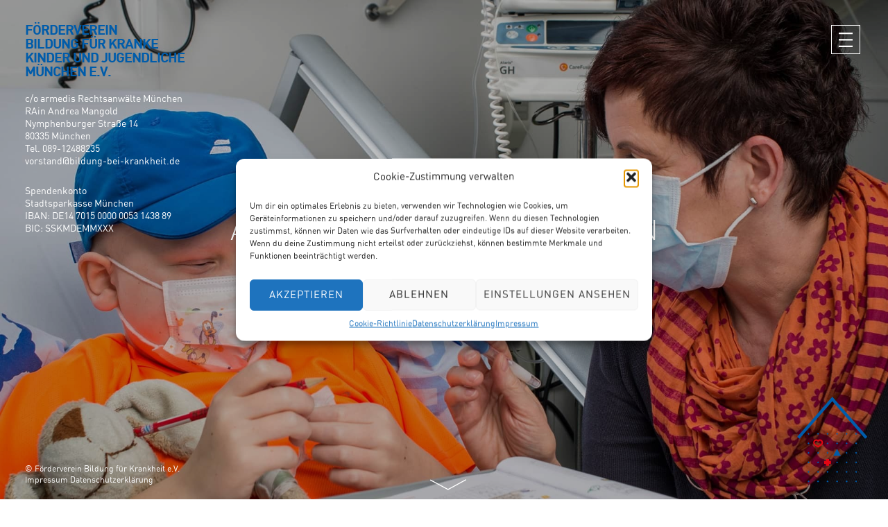

--- FILE ---
content_type: text/html; charset=UTF-8
request_url: http://bildung-bei-krankheit.de/
body_size: 12786
content:
<!doctype html>
<html lang="de" class="no-js">
	<head>
				<!-- Global site tag (gtag.js) - Google Analytics -->
		<script type="text/plain" data-service="google-analytics" data-category="statistics" async data-cmplz-src="https://www.googletagmanager.com/gtag/js?id=UA-137050918-1"></script>
		<script>
			window.dataLayer = window.dataLayer || [];
			function gtag(){dataLayer.push(arguments);}
			gtag('js', new Date());
			gtag('config', 'UA-137050918-1', { 'anonymize_ip': true });
		</script>
				<meta charset="UTF-8">
		<title>Förderverein Bildung für Kranke Kinder und Jugendliche München e.V.</title>
		
		<link rel="shortcut icon" href="http://bildung-bei-krankheit.de/wp-content/themes/fbkk/favicon.ico" type="image/x-icon">
		<link rel="icon" href="http://bildung-bei-krankheit.de/wp-content/themes/fbkk/favicon.ico" type="image/x-icon">		
		<meta name="viewport" content="width=device-width, initial-scale=1.0, user-scalable=no">
		<meta name="description" content="Förderverein Bildung für kranke Kinder und Jugendliche München e.V.">
		<link rel="stylesheet" href="http://bildung-bei-krankheit.de/wp-content/themes/fbkk/lib/normalize/normalize.css">
		<link rel="stylesheet" href="http://bildung-bei-krankheit.de/wp-content/themes/fbkk/fonts/fonts.css">
		<link rel="stylesheet" href="http://bildung-bei-krankheit.de/wp-content/themes/fbkk/css/skeleton.css">
		<link rel="stylesheet" href="http://bildung-bei-krankheit.de/wp-content/themes/fbkk/css/app.css">
		<link rel="stylesheet" href="http://bildung-bei-krankheit.de/wp-content/themes/fbkk/css/mediaqueries.css">
		
					
				
		<meta name='robots' content='max-image-preview:large' />
	<style>img:is([sizes="auto" i], [sizes^="auto," i]) { contain-intrinsic-size: 3000px 1500px }</style>
	<script type="text/javascript">
/* <![CDATA[ */
window._wpemojiSettings = {"baseUrl":"https:\/\/s.w.org\/images\/core\/emoji\/16.0.1\/72x72\/","ext":".png","svgUrl":"https:\/\/s.w.org\/images\/core\/emoji\/16.0.1\/svg\/","svgExt":".svg","source":{"concatemoji":"http:\/\/bildung-bei-krankheit.de\/wp-includes\/js\/wp-emoji-release.min.js?ver=facbf5e4258eb1052d75e36df6ffcf3d"}};
/*! This file is auto-generated */
!function(s,n){var o,i,e;function c(e){try{var t={supportTests:e,timestamp:(new Date).valueOf()};sessionStorage.setItem(o,JSON.stringify(t))}catch(e){}}function p(e,t,n){e.clearRect(0,0,e.canvas.width,e.canvas.height),e.fillText(t,0,0);var t=new Uint32Array(e.getImageData(0,0,e.canvas.width,e.canvas.height).data),a=(e.clearRect(0,0,e.canvas.width,e.canvas.height),e.fillText(n,0,0),new Uint32Array(e.getImageData(0,0,e.canvas.width,e.canvas.height).data));return t.every(function(e,t){return e===a[t]})}function u(e,t){e.clearRect(0,0,e.canvas.width,e.canvas.height),e.fillText(t,0,0);for(var n=e.getImageData(16,16,1,1),a=0;a<n.data.length;a++)if(0!==n.data[a])return!1;return!0}function f(e,t,n,a){switch(t){case"flag":return n(e,"\ud83c\udff3\ufe0f\u200d\u26a7\ufe0f","\ud83c\udff3\ufe0f\u200b\u26a7\ufe0f")?!1:!n(e,"\ud83c\udde8\ud83c\uddf6","\ud83c\udde8\u200b\ud83c\uddf6")&&!n(e,"\ud83c\udff4\udb40\udc67\udb40\udc62\udb40\udc65\udb40\udc6e\udb40\udc67\udb40\udc7f","\ud83c\udff4\u200b\udb40\udc67\u200b\udb40\udc62\u200b\udb40\udc65\u200b\udb40\udc6e\u200b\udb40\udc67\u200b\udb40\udc7f");case"emoji":return!a(e,"\ud83e\udedf")}return!1}function g(e,t,n,a){var r="undefined"!=typeof WorkerGlobalScope&&self instanceof WorkerGlobalScope?new OffscreenCanvas(300,150):s.createElement("canvas"),o=r.getContext("2d",{willReadFrequently:!0}),i=(o.textBaseline="top",o.font="600 32px Arial",{});return e.forEach(function(e){i[e]=t(o,e,n,a)}),i}function t(e){var t=s.createElement("script");t.src=e,t.defer=!0,s.head.appendChild(t)}"undefined"!=typeof Promise&&(o="wpEmojiSettingsSupports",i=["flag","emoji"],n.supports={everything:!0,everythingExceptFlag:!0},e=new Promise(function(e){s.addEventListener("DOMContentLoaded",e,{once:!0})}),new Promise(function(t){var n=function(){try{var e=JSON.parse(sessionStorage.getItem(o));if("object"==typeof e&&"number"==typeof e.timestamp&&(new Date).valueOf()<e.timestamp+604800&&"object"==typeof e.supportTests)return e.supportTests}catch(e){}return null}();if(!n){if("undefined"!=typeof Worker&&"undefined"!=typeof OffscreenCanvas&&"undefined"!=typeof URL&&URL.createObjectURL&&"undefined"!=typeof Blob)try{var e="postMessage("+g.toString()+"("+[JSON.stringify(i),f.toString(),p.toString(),u.toString()].join(",")+"));",a=new Blob([e],{type:"text/javascript"}),r=new Worker(URL.createObjectURL(a),{name:"wpTestEmojiSupports"});return void(r.onmessage=function(e){c(n=e.data),r.terminate(),t(n)})}catch(e){}c(n=g(i,f,p,u))}t(n)}).then(function(e){for(var t in e)n.supports[t]=e[t],n.supports.everything=n.supports.everything&&n.supports[t],"flag"!==t&&(n.supports.everythingExceptFlag=n.supports.everythingExceptFlag&&n.supports[t]);n.supports.everythingExceptFlag=n.supports.everythingExceptFlag&&!n.supports.flag,n.DOMReady=!1,n.readyCallback=function(){n.DOMReady=!0}}).then(function(){return e}).then(function(){var e;n.supports.everything||(n.readyCallback(),(e=n.source||{}).concatemoji?t(e.concatemoji):e.wpemoji&&e.twemoji&&(t(e.twemoji),t(e.wpemoji)))}))}((window,document),window._wpemojiSettings);
/* ]]> */
</script>
<style id='wp-emoji-styles-inline-css' type='text/css'>

	img.wp-smiley, img.emoji {
		display: inline !important;
		border: none !important;
		box-shadow: none !important;
		height: 1em !important;
		width: 1em !important;
		margin: 0 0.07em !important;
		vertical-align: -0.1em !important;
		background: none !important;
		padding: 0 !important;
	}
</style>
<link rel='stylesheet' id='wp-block-library-css' href='http://bildung-bei-krankheit.de/wp-includes/css/dist/block-library/style.min.css?ver=facbf5e4258eb1052d75e36df6ffcf3d' media='all' />
<style id='classic-theme-styles-inline-css' type='text/css'>
/*! This file is auto-generated */
.wp-block-button__link{color:#fff;background-color:#32373c;border-radius:9999px;box-shadow:none;text-decoration:none;padding:calc(.667em + 2px) calc(1.333em + 2px);font-size:1.125em}.wp-block-file__button{background:#32373c;color:#fff;text-decoration:none}
</style>
<style id='global-styles-inline-css' type='text/css'>
:root{--wp--preset--aspect-ratio--square: 1;--wp--preset--aspect-ratio--4-3: 4/3;--wp--preset--aspect-ratio--3-4: 3/4;--wp--preset--aspect-ratio--3-2: 3/2;--wp--preset--aspect-ratio--2-3: 2/3;--wp--preset--aspect-ratio--16-9: 16/9;--wp--preset--aspect-ratio--9-16: 9/16;--wp--preset--color--black: #000000;--wp--preset--color--cyan-bluish-gray: #abb8c3;--wp--preset--color--white: #ffffff;--wp--preset--color--pale-pink: #f78da7;--wp--preset--color--vivid-red: #cf2e2e;--wp--preset--color--luminous-vivid-orange: #ff6900;--wp--preset--color--luminous-vivid-amber: #fcb900;--wp--preset--color--light-green-cyan: #7bdcb5;--wp--preset--color--vivid-green-cyan: #00d084;--wp--preset--color--pale-cyan-blue: #8ed1fc;--wp--preset--color--vivid-cyan-blue: #0693e3;--wp--preset--color--vivid-purple: #9b51e0;--wp--preset--gradient--vivid-cyan-blue-to-vivid-purple: linear-gradient(135deg,rgba(6,147,227,1) 0%,rgb(155,81,224) 100%);--wp--preset--gradient--light-green-cyan-to-vivid-green-cyan: linear-gradient(135deg,rgb(122,220,180) 0%,rgb(0,208,130) 100%);--wp--preset--gradient--luminous-vivid-amber-to-luminous-vivid-orange: linear-gradient(135deg,rgba(252,185,0,1) 0%,rgba(255,105,0,1) 100%);--wp--preset--gradient--luminous-vivid-orange-to-vivid-red: linear-gradient(135deg,rgba(255,105,0,1) 0%,rgb(207,46,46) 100%);--wp--preset--gradient--very-light-gray-to-cyan-bluish-gray: linear-gradient(135deg,rgb(238,238,238) 0%,rgb(169,184,195) 100%);--wp--preset--gradient--cool-to-warm-spectrum: linear-gradient(135deg,rgb(74,234,220) 0%,rgb(151,120,209) 20%,rgb(207,42,186) 40%,rgb(238,44,130) 60%,rgb(251,105,98) 80%,rgb(254,248,76) 100%);--wp--preset--gradient--blush-light-purple: linear-gradient(135deg,rgb(255,206,236) 0%,rgb(152,150,240) 100%);--wp--preset--gradient--blush-bordeaux: linear-gradient(135deg,rgb(254,205,165) 0%,rgb(254,45,45) 50%,rgb(107,0,62) 100%);--wp--preset--gradient--luminous-dusk: linear-gradient(135deg,rgb(255,203,112) 0%,rgb(199,81,192) 50%,rgb(65,88,208) 100%);--wp--preset--gradient--pale-ocean: linear-gradient(135deg,rgb(255,245,203) 0%,rgb(182,227,212) 50%,rgb(51,167,181) 100%);--wp--preset--gradient--electric-grass: linear-gradient(135deg,rgb(202,248,128) 0%,rgb(113,206,126) 100%);--wp--preset--gradient--midnight: linear-gradient(135deg,rgb(2,3,129) 0%,rgb(40,116,252) 100%);--wp--preset--font-size--small: 13px;--wp--preset--font-size--medium: 20px;--wp--preset--font-size--large: 36px;--wp--preset--font-size--x-large: 42px;--wp--preset--spacing--20: 0.44rem;--wp--preset--spacing--30: 0.67rem;--wp--preset--spacing--40: 1rem;--wp--preset--spacing--50: 1.5rem;--wp--preset--spacing--60: 2.25rem;--wp--preset--spacing--70: 3.38rem;--wp--preset--spacing--80: 5.06rem;--wp--preset--shadow--natural: 6px 6px 9px rgba(0, 0, 0, 0.2);--wp--preset--shadow--deep: 12px 12px 50px rgba(0, 0, 0, 0.4);--wp--preset--shadow--sharp: 6px 6px 0px rgba(0, 0, 0, 0.2);--wp--preset--shadow--outlined: 6px 6px 0px -3px rgba(255, 255, 255, 1), 6px 6px rgba(0, 0, 0, 1);--wp--preset--shadow--crisp: 6px 6px 0px rgba(0, 0, 0, 1);}:where(.is-layout-flex){gap: 0.5em;}:where(.is-layout-grid){gap: 0.5em;}body .is-layout-flex{display: flex;}.is-layout-flex{flex-wrap: wrap;align-items: center;}.is-layout-flex > :is(*, div){margin: 0;}body .is-layout-grid{display: grid;}.is-layout-grid > :is(*, div){margin: 0;}:where(.wp-block-columns.is-layout-flex){gap: 2em;}:where(.wp-block-columns.is-layout-grid){gap: 2em;}:where(.wp-block-post-template.is-layout-flex){gap: 1.25em;}:where(.wp-block-post-template.is-layout-grid){gap: 1.25em;}.has-black-color{color: var(--wp--preset--color--black) !important;}.has-cyan-bluish-gray-color{color: var(--wp--preset--color--cyan-bluish-gray) !important;}.has-white-color{color: var(--wp--preset--color--white) !important;}.has-pale-pink-color{color: var(--wp--preset--color--pale-pink) !important;}.has-vivid-red-color{color: var(--wp--preset--color--vivid-red) !important;}.has-luminous-vivid-orange-color{color: var(--wp--preset--color--luminous-vivid-orange) !important;}.has-luminous-vivid-amber-color{color: var(--wp--preset--color--luminous-vivid-amber) !important;}.has-light-green-cyan-color{color: var(--wp--preset--color--light-green-cyan) !important;}.has-vivid-green-cyan-color{color: var(--wp--preset--color--vivid-green-cyan) !important;}.has-pale-cyan-blue-color{color: var(--wp--preset--color--pale-cyan-blue) !important;}.has-vivid-cyan-blue-color{color: var(--wp--preset--color--vivid-cyan-blue) !important;}.has-vivid-purple-color{color: var(--wp--preset--color--vivid-purple) !important;}.has-black-background-color{background-color: var(--wp--preset--color--black) !important;}.has-cyan-bluish-gray-background-color{background-color: var(--wp--preset--color--cyan-bluish-gray) !important;}.has-white-background-color{background-color: var(--wp--preset--color--white) !important;}.has-pale-pink-background-color{background-color: var(--wp--preset--color--pale-pink) !important;}.has-vivid-red-background-color{background-color: var(--wp--preset--color--vivid-red) !important;}.has-luminous-vivid-orange-background-color{background-color: var(--wp--preset--color--luminous-vivid-orange) !important;}.has-luminous-vivid-amber-background-color{background-color: var(--wp--preset--color--luminous-vivid-amber) !important;}.has-light-green-cyan-background-color{background-color: var(--wp--preset--color--light-green-cyan) !important;}.has-vivid-green-cyan-background-color{background-color: var(--wp--preset--color--vivid-green-cyan) !important;}.has-pale-cyan-blue-background-color{background-color: var(--wp--preset--color--pale-cyan-blue) !important;}.has-vivid-cyan-blue-background-color{background-color: var(--wp--preset--color--vivid-cyan-blue) !important;}.has-vivid-purple-background-color{background-color: var(--wp--preset--color--vivid-purple) !important;}.has-black-border-color{border-color: var(--wp--preset--color--black) !important;}.has-cyan-bluish-gray-border-color{border-color: var(--wp--preset--color--cyan-bluish-gray) !important;}.has-white-border-color{border-color: var(--wp--preset--color--white) !important;}.has-pale-pink-border-color{border-color: var(--wp--preset--color--pale-pink) !important;}.has-vivid-red-border-color{border-color: var(--wp--preset--color--vivid-red) !important;}.has-luminous-vivid-orange-border-color{border-color: var(--wp--preset--color--luminous-vivid-orange) !important;}.has-luminous-vivid-amber-border-color{border-color: var(--wp--preset--color--luminous-vivid-amber) !important;}.has-light-green-cyan-border-color{border-color: var(--wp--preset--color--light-green-cyan) !important;}.has-vivid-green-cyan-border-color{border-color: var(--wp--preset--color--vivid-green-cyan) !important;}.has-pale-cyan-blue-border-color{border-color: var(--wp--preset--color--pale-cyan-blue) !important;}.has-vivid-cyan-blue-border-color{border-color: var(--wp--preset--color--vivid-cyan-blue) !important;}.has-vivid-purple-border-color{border-color: var(--wp--preset--color--vivid-purple) !important;}.has-vivid-cyan-blue-to-vivid-purple-gradient-background{background: var(--wp--preset--gradient--vivid-cyan-blue-to-vivid-purple) !important;}.has-light-green-cyan-to-vivid-green-cyan-gradient-background{background: var(--wp--preset--gradient--light-green-cyan-to-vivid-green-cyan) !important;}.has-luminous-vivid-amber-to-luminous-vivid-orange-gradient-background{background: var(--wp--preset--gradient--luminous-vivid-amber-to-luminous-vivid-orange) !important;}.has-luminous-vivid-orange-to-vivid-red-gradient-background{background: var(--wp--preset--gradient--luminous-vivid-orange-to-vivid-red) !important;}.has-very-light-gray-to-cyan-bluish-gray-gradient-background{background: var(--wp--preset--gradient--very-light-gray-to-cyan-bluish-gray) !important;}.has-cool-to-warm-spectrum-gradient-background{background: var(--wp--preset--gradient--cool-to-warm-spectrum) !important;}.has-blush-light-purple-gradient-background{background: var(--wp--preset--gradient--blush-light-purple) !important;}.has-blush-bordeaux-gradient-background{background: var(--wp--preset--gradient--blush-bordeaux) !important;}.has-luminous-dusk-gradient-background{background: var(--wp--preset--gradient--luminous-dusk) !important;}.has-pale-ocean-gradient-background{background: var(--wp--preset--gradient--pale-ocean) !important;}.has-electric-grass-gradient-background{background: var(--wp--preset--gradient--electric-grass) !important;}.has-midnight-gradient-background{background: var(--wp--preset--gradient--midnight) !important;}.has-small-font-size{font-size: var(--wp--preset--font-size--small) !important;}.has-medium-font-size{font-size: var(--wp--preset--font-size--medium) !important;}.has-large-font-size{font-size: var(--wp--preset--font-size--large) !important;}.has-x-large-font-size{font-size: var(--wp--preset--font-size--x-large) !important;}
:where(.wp-block-post-template.is-layout-flex){gap: 1.25em;}:where(.wp-block-post-template.is-layout-grid){gap: 1.25em;}
:where(.wp-block-columns.is-layout-flex){gap: 2em;}:where(.wp-block-columns.is-layout-grid){gap: 2em;}
:root :where(.wp-block-pullquote){font-size: 1.5em;line-height: 1.6;}
</style>
<link rel='stylesheet' id='cmplz-general-css' href='http://bildung-bei-krankheit.de/wp-content/plugins/complianz-gdpr/assets/css/cookieblocker.min.css?ver=1761918254' media='all' />
<link rel="https://api.w.org/" href="https://bildung-bei-krankheit.de/wp-json/" />			<style>.cmplz-hidden {
					display: none !important;
				}</style>	</head>
	<body data-cmplz=1 class="home wp-theme-fbkk"> <!--[if lt IE 8]>
      <p class="browserupgrade">You are using an <strong>outdated</strong> browser. Please <a href="http://browsehappy.com/">upgrade your browser</a> to improve your experience.</p>
<![endif]-->

<!-- Left sidebar -->
  
  <div class="text-left">
    <h2 style="color: #005caa;">Förderverein<br />
Bildung für Kranke<br />
Kinder und Jugendliche<br />
München e.V.</h2>
<p>c/o armedis Rechtsanwälte München<br />
RAin Andrea Mangold<br />
Nymphenburger Straße 14<br />
80335 München<br />
Tel. 089-12488235<br />
<a class="external-link" title="Follow link" href="mailto:vorstand@bildung-bei-krankheit.de" rel="nofollow">vorstand@bildung-bei-krankheit.de</a></p>
<p>Spendenkonto<br />
Stadtsparkasse München<br />
IBAN: DE14 7015 0000 0053 1438 89<br />
BIC: SSKMDEMMXXX</p>
  </div>


<!-- Logo -->
<div class="logo" title="Förderverein Bildung für kranke Kinder und Jugendliche München e.V."></div>

<!-- Navigation toggle -->
<div class="navigation-toggle"></div>

<!-- Navigation overlay -->

  <div class="navigation-overlay">
    <div class="close-icon"></div>
    <div class="container">
      <div class="row u-center-text">
        <div class="row-top">

          <div class="four columns">
            <div class="section-title">
              <div class="navigation ueber-uns">
              <div class="section-image heart"></div>
              <h3>Über Uns</h3>
              </div>
              <span class="divider-line"></span>
              <ul id="menu-ueber-uns" class="menu"><li id="menu-item-64" class="menu-item menu-item-type-post_type menu-item-object-ueber-uns menu-item-64"><a href="https://bildung-bei-krankheit.de/ueber-uns/entstehung/">Entstehung</a></li>
<li id="menu-item-63" class="menu-item menu-item-type-post_type menu-item-object-ueber-uns menu-item-63"><a href="https://bildung-bei-krankheit.de/ueber-uns/der-vorstand/">Vorstand</a></li>
<li id="menu-item-62" class="menu-item menu-item-type-post_type menu-item-object-ueber-uns menu-item-62"><a href="https://bildung-bei-krankheit.de/ueber-uns/die-satzung/">Die Satzung</a></li>
</ul>            </div>
          </div>

          <div class="four columns">
            <div class="section-title">
              <div class="navigation projekte">
              <div class="section-image cross"></div>
              <h3>GEFÖRDERTE PROJEKTE</h3>
              </div>
              <span class="divider-line"></span>
              <ul id="menu-gefoerderte-projekte" class="menu"><li id="menu-item-199" class="menu-item menu-item-type-post_type menu-item-object-projekte menu-item-199"><a href="https://bildung-bei-krankheit.de/projekte/schule-fuer-kranke/">Schule für Kranke</a></li>
<li id="menu-item-198" class="menu-item menu-item-type-post_type menu-item-object-projekte menu-item-198"><a href="https://bildung-bei-krankheit.de/projekte/honorarunterricht/">Honorarunterricht</a></li>
<li id="menu-item-201" class="menu-item menu-item-type-post_type menu-item-object-projekte menu-item-201"><a href="https://bildung-bei-krankheit.de/projekte/heimatschulbesuche/">Heimatschulbesuche</a></li>
<li id="menu-item-197" class="menu-item menu-item-type-post_type menu-item-object-projekte menu-item-197"><a href="https://bildung-bei-krankheit.de/projekte/medienunterstuetzter-unterricht/">Fotoprojekte</a></li>
<li id="menu-item-196" class="menu-item menu-item-type-post_type menu-item-object-projekte menu-item-196"><a href="https://bildung-bei-krankheit.de/projekte/kunstprojekte/">Kunstprojekte</a></li>
<li id="menu-item-195" class="menu-item menu-item-type-post_type menu-item-object-projekte menu-item-195"><a href="https://bildung-bei-krankheit.de/projekte/deutschunterricht-als-zweitsprache/">Deutschunterricht als Zweitsprache</a></li>
<li id="menu-item-200" class="menu-item menu-item-type-post_type menu-item-object-projekte menu-item-200"><a href="https://bildung-bei-krankheit.de/projekte/weitere-foerderungen/">weitere Förderungen</a></li>
</ul>            </div>
          </div>

          <div class="four columns">
            <div class="section-title">              
              <div class="navigation schule">
              <div class="section-image circle"></div>
              <h3>INITIATIVEN</h3>
              </div>
              <span class="divider-line"></span>
              <ul id="menu-initiativen" class="menu"><li id="menu-item-185" class="menu-item menu-item-type-post_type menu-item-object-initiativen menu-item-185"><a href="https://bildung-bei-krankheit.de/initiativen/klinikneubauten/">Klinikneubauten</a></li>
<li id="menu-item-184" class="menu-item menu-item-type-post_type menu-item-object-initiativen menu-item-184"><a href="https://bildung-bei-krankheit.de/initiativen/engagement-in-politischen-gremien/">Engagement in politischen Gremien</a></li>
<li id="menu-item-183" class="menu-item menu-item-type-post_type menu-item-object-initiativen menu-item-183"><a href="https://bildung-bei-krankheit.de/initiativen/fluechtlingshilfe/">Flüchtlingshilfe</a></li>
</ul>            </div>
          </div>
        </div>
        <div class="u-cf"></div>
        <div class="row-bottom">

          <div class="four columns">
            <div class="section-title">			  
              <div class="navigation helfen">
              <div class="section-image plus"></div>
              <h3>HELFEN</h3>
              </div>			  
              <span class="divider-line"></span>
              <ul id="menu-helfen" class="menu"><li id="menu-item-83" class="menu-item menu-item-type-post_type menu-item-object-helfen menu-item-83"><a href="https://bildung-bei-krankheit.de/helfen/spenden/">Spenden</a></li>
</ul>            </div>
          </div>

          <div class="four columns">
            <div class="section-title">
              <div class="navigation erfahrungsberichte">
              <div class="section-image square"></div>
              <h3>AUS DEM ALLTAG KRANKER KINDER</h3>
              </div>
              <span class="divider-line"></span>
              <ul id="menu-erfahrungsberichte" class="menu"><li id="menu-item-191" class="menu-item menu-item-type-post_type menu-item-object-erfahrungen menu-item-191"><a href="https://bildung-bei-krankheit.de/erfahrungen/kinder-und-jugendliche/">Kinder und Jugendliche</a></li>
<li id="menu-item-190" class="menu-item menu-item-type-post_type menu-item-object-erfahrungen menu-item-190"><a href="https://bildung-bei-krankheit.de/erfahrungen/eltern-und-foerderer/">Eltern und Förderer</a></li>
</ul>            </div>
          </div>

          <div class="four columns">
            <div class="section-title">
			  <!-- <a href="https://bildung-bei-krankheit.de/?page_id=80"> -->
				<div class="navigation presse">
					<div class="section-image press"></div>
					<h3>PRESSE</h3>
				</div>
			  <!-- </a> -->
              <span class="divider-line"></span>
              <ul id="menu-presse" class="menu"><li id="menu-item-194" class="menu-item menu-item-type-post_type menu-item-object-presse menu-item-194"><a href="https://bildung-bei-krankheit.de/presse/mediengalerie/">Mediengalerie</a></li>
</ul>            </div>
          </div>

        </div>
      </div>
    </div>
  </div>
<!-- Section "Home" -->

<section id="krank" class="home" data-section-name="home" style="background: url('http://bildung-bei-krankheit.de/wp-content/themes/fbkk/img/bgimg-home2.jpg');">
	<div class="default-overlay"></div>
	<div class="reading-overlay">
      <div class="close-icon"></div>
    </div>
    <div class="container">
      <div class="content u-center-text">
        
        		
						
		
				<article class="article-home article-home-1">
					<h2><span class="border">Auch kranke Kinder haben ein Recht auf Bildung</span></h2>
					<div class="text">
						<div class="post-content">
							Etwa 10 bis 20 Prozent aller Kinder und Jugendlichen in Deutschland sind so krank, dass sie immer wieder ins Krankenhaus müssen und vorübergehend nicht in die Schule gehen können. Neben den körperlichen und seelischen Schwierigkeiten ist das eine zusätzliche Belastung.Zudem hat jedes Kind das Recht auf Schule und Bildung. Deshalb springt in Bayerndann die Staatliche Schule für Kranke München ein. Sie sorgt dafür, dass die Schülerinnen und Schüler mit ihrer Krankheit ihre schulischen und persönlichen Ziele erreichen und sich ihre Lebensqualität nachhaltig verbessert. 
Wir, der Förderverein Bildung für kranke Kinder und Jugendliche München e.V., unterstützen und fördern hauptsächlich die Staatliche Schule für Kranke München. 
						</div>
						<a class="read-more" href="https://bildung-bei-krankheit.de/home/auch-kranke-kinder-haben-ein-recht-auf-bildung/">Mehr...</a>
					</div>
				</article>		

				
      </div>
    </div>
	<div class="arrow-down"></div>
</section>
<!-- Section "Home2" -->

<section id="start" class="home2" data-section-name="home2" style="background: url('http://bildung-bei-krankheit.de/wp-content/themes/fbkk/img/bgimg-home.jpg');">
	<div class="default-overlay"></div>
	<div class="reading-overlay">
      <div class="close-icon"></div>
    </div>
    <div class="container">
      <div class="content u-center-text">
        
        		
						
				
			<article class="article-home article-home-1">
			  <h2><span class="border">Wer fördert, ermöglicht.</span></h2>
			  <div class="text">
				<div class="post-content">
				Der im Jahr 2003 gegründete „Förderverein Bildung für kranke Kinder und Jugendliche München e.V.“ unterstützt die schulische Bildung kranker Kinder und Jugendlicher, die in ihrer körperlichen und /oder psychischen Entwicklung in der Schullaufbahn stark beeinträchtigt sind und deshalb geeigneter Fördermaßnahmen bedürfen.				</div>
				<a class="read-more" href="https://bildung-bei-krankheit.de/home/wer-foerdert-ermoeglicht/">Mehr...</a>
			  </div>
			</article>		
			
		
      </div>
    </div>
	<div class="arrow-down"></div>
</section>
<!-- Section "Über Uns" -->
  
<section id="about" class="ueber-uns" data-section-name="ueberuns" style="background: url('http://bildung-bei-krankheit.de/wp-content/themes/fbkk/img/bgimg-ueberuns.jpg');">
    <div class="default-overlay"></div>
    <div class="reading-overlay">
      <div class="close-icon"></div>
    </div>
    <div class="container">
      <div class="content u-center-text">	  
        <div class="section-title">
          <div class="section-image heart">&nbsp;</div>
          <h3>Über Uns</h3>
        </div>
		  	
						
				
			<article class="article-ueber-uns article-ueber-uns-1">
			  <h2><span class="border">Entstehung</span></h2>
			  <div class="text">
				<div class="post-content">
				    Unser Ziel ist es, kranke Kinder und Jugendliche in ihrem Recht auf Bildung zu unterstützen.				</div>
				<a class="read-more" href="https://bildung-bei-krankheit.de/ueber-uns/entstehung/">Mehr...</a>
			  </div>
			</article>

				
			<article class="article-ueber-uns article-ueber-uns-2">
			  <h2><span class="border">Der Vorstand</span></h2>
			  <div class="text">
				<div class="post-content">
				    Der Kernvorstand besteht aus drei Personen (Vorsitzende, Schatzmeister, Schriftführerin). Zusätzlich wurden zwei Fachkräfte aus der Sonderpädagogik berufen.				</div>
				<a class="read-more" href="https://bildung-bei-krankheit.de/ueber-uns/der-vorstand/">Mehr...</a>
			  </div>
			</article>

				
			<article class="article-ueber-uns article-ueber-uns-3">
			  <h2><span class="border">Die Satzung</span></h2>
			  <div class="text">
				<div class="post-content">
				    Vereinssatzung				</div>
				<a class="read-more" href="https://bildung-bei-krankheit.de/ueber-uns/die-satzung/">Mehr...</a>
			  </div>
			</article>

		
      </div>
    </div>
    <div class="arrow-down"></div>
</section>
<!-- Section "GEFÖRDERTE PROJEKTE" -->
  
<section id="projects" class="projekte" data-section-name="projekte" style="background: url('http://bildung-bei-krankheit.de/wp-content/themes/fbkk/img/bgimg-projekte.jpg');">
    <div class="default-overlay"></div>
    <div class="reading-overlay">
      <div class="close-icon"></div>
    </div>
    <div class="container">
      <div class="content u-center-text">
        <div class="section-title">
          <div class="section-image cross"></div>
          <h3>Geförderte Projekte</h3>
        </div>
		
						
				
			<article class="article-projekte article-projekte-1">
			  <h2><span class="border">Schule für Kranke</span></h2>
			  <div class="text">
				<div class="post-content">
				Schulen für Kranke unterrichten und erziehen Schülerinnen und Schüler aller Schularten. Alle kranken Schülerinnen und Schüler in Bayern haben ein Recht auf Bildung. 				</div>
				<a class="read-more" href="https://bildung-bei-krankheit.de/projekte/schule-fuer-kranke/">Mehr...</a>
			  </div>
			</article>		
			
				
			<article class="article-projekte article-projekte-2">
			  <h2><span class="border">Schachprojekt</span></h2>
			  <div class="text">
				<div class="post-content">
				Kommt bald&#8230;				</div>
				<a class="read-more" href="https://bildung-bei-krankheit.de/projekte/schachprojekt/">Mehr...</a>
			  </div>
			</article>		
			
				
			<article class="article-projekte article-projekte-3">
			  <h2><span class="border">Honorarunterricht</span></h2>
			  <div class="text">
				<div class="post-content">
				Der Förderverein finanziert Unterrichtsstunden an der Schule für Kranke, die von Honorarlehrkräften durchgeführt werden.				</div>
				<a class="read-more" href="https://bildung-bei-krankheit.de/projekte/honorarunterricht/">Mehr...</a>
			  </div>
			</article>		
			
				
			<article class="article-projekte article-projekte-4">
			  <h2><span class="border">Heimatschulbesuche</span></h2>
			  <div class="text">
				<div class="post-content">
				Eine schwere Erkrankung ruft viele Fragen und Ängste hervor, nicht nur bei dem erkrankten Kind und dessen Familienangehörigen, sondern auch bei den Mitschülern. Deshalb ist eine altersgemäße Information und Aufklärung der Mitschüler, bei der die Sorgen der Kinder aufgenommen, Fragen kindgerecht und offen beantwortet und Vorurteile ausgeräumt werden, äußerst wichtig. Je nach Alter sind für die Kinder ganz verschiedene Aspekte der Krankheit bedeutsam und interessant.				</div>
				<a class="read-more" href="https://bildung-bei-krankheit.de/projekte/heimatschulbesuche/">Mehr...</a>
			  </div>
			</article>		
			
				
			<article class="article-projekte article-projekte-5">
			  <h2><span class="border">Fotoprojekte</span></h2>
			  <div class="text">
				<div class="post-content">
				Aufgreifen möchten wir an dieser Stelle das Fotoprojekt 2010.				</div>
				<a class="read-more" href="https://bildung-bei-krankheit.de/projekte/medienunterstuetzter-unterricht/">Mehr...</a>
			  </div>
			</article>		
			
				
			<article class="article-projekte article-projekte-6">
			  <h2><span class="border">Kunstprojekte</span></h2>
			  <div class="text">
				<div class="post-content">
				Kunstprojekte unterstützen kreative Bedürfnisse und entwickeln vielseitige schöpferische Begabungen.				</div>
				<a class="read-more" href="https://bildung-bei-krankheit.de/projekte/kunstprojekte/">Mehr...</a>
			  </div>
			</article>		
			
				
			<article class="article-projekte article-projekte-7">
			  <h2><span class="border">Deutschunterricht als Zweitsprache</span></h2>
			  <div class="text">
				<div class="post-content">
				Die Schule für Kranke München erzieht und unterrichtet Kinder und Jugendliche, die wegen einer längeren Erkrankung ihre Heimatschule nicht besuchen können.				</div>
				<a class="read-more" href="https://bildung-bei-krankheit.de/projekte/deutschunterricht-als-zweitsprache/">Mehr...</a>
			  </div>
			</article>		
			
				
			<article class="article-projekte article-projekte-8">
			  <h2><span class="border">weitere Förderungen</span></h2>
			  <div class="text">
				<div class="post-content">
				Fortbildung für Unterricht mit Flüchtlingskindern, SchuPS Tagung 2015, Münchner Initiativen, HOPE -Kongress 2010				</div>
				<a class="read-more" href="https://bildung-bei-krankheit.de/projekte/weitere-foerderungen/">Mehr...</a>
			  </div>
			</article>		
			
		
      </div>
    </div>
    <div class="arrow-down"></div>
</section>
<!-- Section "INITIATIVEN" -->
  
<section id="school" class="schule" data-section-name="initiativen" style="background: url('http://bildung-bei-krankheit.de/wp-content/themes/fbkk/img/bgimg-schule.jpg');">
    <div class="default-overlay"></div>
    <div class="reading-overlay">
      <div class="close-icon"></div>
    </div>
    <div class="container">
      <div class="content u-center-text">
        <div class="section-title">
          <div class="section-image circle"></div>
          <h3>Initiativen</h3>
        </div>
				
						
				
			<article class="article-schule article-schule-1">
			  <h2><span class="border">Klinikneubauten</span></h2>
			  <div class="text">
				<div class="post-content">
				Dass Kinder bei schweren Erkrankungen (chronisch, längerfristig oder akut) schulisch betreut werden müssen, entspricht dem gesetzlichen Auftrag, grundgelegt in der Verfassung , Recht auf Bildung, in der Behindertenkonvention und § 5  Krankenhausschulordnung.				</div>
				<a class="read-more" href="https://bildung-bei-krankheit.de/initiativen/klinikneubauten/">Mehr...</a>
			  </div>
			</article>
		
				
			<article class="article-schule article-schule-2">
			  <h2><span class="border">Engagement in politischen Gremien</span></h2>
			  <div class="text">
				<div class="post-content">
				Wir engagieren uns für die gesetzliche Verankerung der Möglichkeiten im Krankheitsfall.				</div>
				<a class="read-more" href="https://bildung-bei-krankheit.de/initiativen/engagement-in-politischen-gremien/">Mehr...</a>
			  </div>
			</article>
		
				
			<article class="article-schule article-schule-3">
			  <h2><span class="border">Flüchtlingshilfe</span></h2>
			  <div class="text">
				<div class="post-content">
				Schulische Integration von traumatisierten Kindern mit Fluchterfahrung und Ausbildung für ehrenamtliche Personen für Unterricht Deutsch als Zweitsprache.				</div>
				<a class="read-more" href="https://bildung-bei-krankheit.de/initiativen/fluechtlingshilfe/">Mehr...</a>
			  </div>
			</article>
		
				
      </div>
    </div>
    <div class="arrow-down"></div>
</section>


<!-- Section "HELFEN" -->
  
<section id="help" class="helfen" data-section-name="helfen" style="background: url('http://bildung-bei-krankheit.de/wp-content/themes/fbkk/img/bgimg-helfen.jpg');">
    <div class="default-overlay"></div>
    <div class="reading-overlay">
      <div class="close-icon"></div>
    </div>
    <div class="container">
      <div class="content u-center-text">	  
        <div class="section-title">
          <div class="section-image plus">&nbsp;</div>
          <h3>Helfen</h3>
        </div>
		  	
						
				
			<article class="article-helfen article-helfen-1">
			  <h2><span class="border">Spenden</span></h2>
			  <div class="text">
				<div class="post-content">
				    Mit Ihrer Geldspende helfen Sie uns, die Bildung kranker Kinder und Jugendlicher zu gewährleisten.				</div>
				<a class="read-more" href="https://bildung-bei-krankheit.de/helfen/spenden/">Mehr...</a>
			  </div>
			</article>

		
      </div>
    </div>
    <div class="arrow-down"></div>
</section>
<!-- Section "AUS DEM ALLTAG KRANKER KINDER" -->
  
<section id="testimonials" class="erfahrungsberichte" data-section-name="erfahrungsberichte" style="background: url('http://bildung-bei-krankheit.de/wp-content/themes/fbkk/img/bgimg-erfahrung.jpg');">
    <div class="default-overlay"></div>
    <div class="reading-overlay">
      <div class="close-icon"></div>
    </div>
    <div class="container">
      <div class="content u-center-text">

        <div class="section-title">
          <div class="section-image square"></div>
          <h3>Aus dem Alltag kranker Kinder</h3>
        </div>
				
						
		
        <article class="article-erfahrungsberichte article-erfahrungsberichte-1">
			<h2><span class="border">Sara</span></h2>
			<div class="text">
				<div class="post-content">
				In einem fremden Land Voller Verzweiflung und Angst in einem fremden Land stand ich am Fenster und sah das erste Mal ein kleines Stück Deutschland. Einige Wochen früher hatte ich noch in einem grauen, freudlosen Krankenhaus in meiner islamischen Heimat gelegen. Die Diagnose hieß Leukämie. Mit über 40 Grad Fieber war ich dann auf Fluchtwegen,&nbsp;(&#8230;)				</div>
				<a class="read-more" href="https://bildung-bei-krankheit.de/erfahrungen/sara/">Mehr...</a>
			</div>
        </article>

		
        <article class="article-erfahrungsberichte article-erfahrungsberichte-2">
			<h2><span class="border">Gedicht</span></h2>
			<div class="text">
				<div class="post-content">
				Ergebnisse einer Deutschstunde				</div>
				<a class="read-more" href="https://bildung-bei-krankheit.de/erfahrungen/gedicht/">Mehr...</a>
			</div>
        </article>

		
        <article class="article-erfahrungsberichte article-erfahrungsberichte-3">
			<h2><span class="border">Fr. Schüppert</span></h2>
			<div class="text">
				<div class="post-content">
				Jessica Barbara Schüppert Realschullehrerin Schule für Kranke Als ich zu Beginn meiner Arbeit an der Schule für Kranke Patienten auf der onkologischen Station einer Münchner Kinderklinik Mathematikunterricht erteilte, traf ich auf eine Gymnasiastin der 8. Jahrgansstufe, die ich hier Jessica nenne. Um mir ein Bild über den Wissensstand der Schülerin zu machen, ließ ich mir&nbsp;(&#8230;)				</div>
				<a class="read-more" href="https://bildung-bei-krankheit.de/erfahrungen/fr-schueppert/">Mehr...</a>
			</div>
        </article>

		
        <article class="article-erfahrungsberichte article-erfahrungsberichte-4">
			<h2><span class="border">Katrin</span></h2>
			<div class="text">
				<div class="post-content">
				Magersucht: Meine Geschichte Ich weiß nicht genau, wieso ich vor 6 Jahren angefangen habe magersüchtig zu werden. Doch es war viel Durcheinander in meiner Familie und auch sonst so viel: Zahnspange, Heuschnupfen, Aufstieg ins Gymnasium. Und dass meine Cousine gemeint hatte, ich wäre zu dick. Damals war ich 1,45 m groß und wog 35 kg.&nbsp;(&#8230;)				</div>
				<a class="read-more" href="https://bildung-bei-krankheit.de/erfahrungen/katrin/">Mehr...</a>
			</div>
        </article>

		
        <article class="article-erfahrungsberichte article-erfahrungsberichte-5">
			<h2><span class="border">Fr. Augenstein</span></h2>
			<div class="text">
				<div class="post-content">
				Neues Herz und dann? &#8230; Dagmar Augenstein Lehrerin Schule für Kranke Susanne M., 17 Jahre alt (Name geändert), wurde Ende März bei uns aufgenommen. Sie kam mit einem schweren Herzfehler zur Welt, hat seit ihrer Geburt viele Kliniken kennenlernen und einige Operationen über sich ergehen lassen müssen und ist jetzt für eine Herztransplantation gelistet, d.h.&nbsp;(&#8230;)				</div>
				<a class="read-more" href="https://bildung-bei-krankheit.de/erfahrungen/fr-augenstein/">Mehr...</a>
			</div>
        </article>

		
        <article class="article-erfahrungsberichte article-erfahrungsberichte-6">
			<h2><span class="border">Julia</span></h2>
			<div class="text">
				<div class="post-content">
				Leben mit Diabetes Ich heiße Julia und bin 15 Jahre; im Alter von 11 Jahren habe ich Diabetes bekommen. Eigentlich kann ich mir heute kaum mehr vorstellen, wie es wäre, wenn ich nicht dauernd bedenken müsste, dass sich jede Aktivität und jeder Bissen auf den Blutzucker auswirken könnte. Trotzdem ist mir der Diabetes im letzten&nbsp;(&#8230;)				</div>
				<a class="read-more" href="https://bildung-bei-krankheit.de/erfahrungen/julia/">Mehr...</a>
			</div>
        </article>

		
        <article class="article-erfahrungsberichte article-erfahrungsberichte-7">
			<h2><span class="border">Kinder und Jugendliche</span></h2>
			<div class="text">
				<div class="post-content">
				Kinder und Jugendliche				</div>
				<a class="read-more" href="https://bildung-bei-krankheit.de/erfahrungen/kinder-und-jugendliche/">Mehr...</a>
			</div>
        </article>

		
        <article class="article-erfahrungsberichte article-erfahrungsberichte-8">
			<h2><span class="border">Eltern und Förderer</span></h2>
			<div class="text">
				<div class="post-content">
				Eltern und Förderer				</div>
				<a class="read-more" href="https://bildung-bei-krankheit.de/erfahrungen/eltern-und-foerderer/">Mehr...</a>
			</div>
        </article>

		
      </div>
    </div>
    <div class="arrow-down"></div>
</section>

<!-- Section "Presse" -->
  
<section id="press" class="presse" data-section-name="presse" style="background: url('http://bildung-bei-krankheit.de/wp-content/themes/fbkk/img/bgimg-presse.jpg');">
    <div class="default-overlay"></div>
    <div class="reading-overlay">
      <div class="close-icon"></div>
    </div>
    <div class="container">
      <div class="content u-center-text">
        <div class="section-title">
          <div class="section-image press"></div>
          <h3>Presse</h3>
        </div>
		
						
				
			<article class="article-presse article-presse-1">
			  <h2><span class="border">Mediengalerie</span></h2>
			  <div class="text">
				<div class="post-content">
				Sehen Sie mehr zu unseren Aktionen, Projekten und Arbeiten				</div>
				<a class="read-more" href="https://bildung-bei-krankheit.de/presse/mediengalerie/">Mehr...</a>
			  </div>
			</article>		
			
		
      </div>
    </div>
    <div class="arrow-up"></div>
</section>
<!-- Copyright -->
<div class="copyright">&copy; Förderverein Bildung für Krankheit e.V.
<br> 
<a href="https://bildung-bei-krankheit.de/impressum/" class="impressum">Impressum</a>
<a href="https://bildung-bei-krankheit.de/datenschutzerklaerung/" class="datenschutz">Datenschutzerkl&auml;rung</a>
</div>
		<script src="http://bildung-bei-krankheit.de/wp-content/themes/fbkk/lib/modernizr/modernizr.min.js"></script>
		<script src="http://bildung-bei-krankheit.de/wp-content/themes/fbkk/lib/jquery/jquery-2.1.3.min.js"></script>

					<script src="http://bildung-bei-krankheit.de/wp-content/themes/fbkk/js/jquery.easing.js"></script>
			<script src="http://bildung-bei-krankheit.de/wp-content/themes/fbkk/js/scrollify.js"></script>
			<script src="http://bildung-bei-krankheit.de/wp-content/themes/fbkk/js/app-frontpage.js"></script>
			<script>
				$(function () {
				  $.scrollify();
				});
			</script>
				
		<script type="speculationrules">
{"prefetch":[{"source":"document","where":{"and":[{"href_matches":"\/*"},{"not":{"href_matches":["\/wp-*.php","\/wp-admin\/*","\/wp-content\/uploads\/*","\/wp-content\/*","\/wp-content\/plugins\/*","\/wp-content\/themes\/fbkk\/*","\/*\\?(.+)"]}},{"not":{"selector_matches":"a[rel~=\"nofollow\"]"}},{"not":{"selector_matches":".no-prefetch, .no-prefetch a"}}]},"eagerness":"conservative"}]}
</script>

<!-- Consent Management powered by Complianz | GDPR/CCPA Cookie Consent https://wordpress.org/plugins/complianz-gdpr -->
<div id="cmplz-cookiebanner-container"><div class="cmplz-cookiebanner cmplz-hidden banner-1 bottom-right-view-preferences optin cmplz-center cmplz-categories-type-view-preferences" aria-modal="true" data-nosnippet="true" role="dialog" aria-live="polite" aria-labelledby="cmplz-header-1-optin" aria-describedby="cmplz-message-1-optin">
	<div class="cmplz-header">
		<div class="cmplz-logo"></div>
		<div class="cmplz-title" id="cmplz-header-1-optin">Cookie-Zustimmung verwalten</div>
		<div class="cmplz-close" tabindex="0" role="button" aria-label="Dialog schließen">
			<svg aria-hidden="true" focusable="false" data-prefix="fas" data-icon="times" class="svg-inline--fa fa-times fa-w-11" role="img" xmlns="http://www.w3.org/2000/svg" viewBox="0 0 352 512"><path fill="currentColor" d="M242.72 256l100.07-100.07c12.28-12.28 12.28-32.19 0-44.48l-22.24-22.24c-12.28-12.28-32.19-12.28-44.48 0L176 189.28 75.93 89.21c-12.28-12.28-32.19-12.28-44.48 0L9.21 111.45c-12.28 12.28-12.28 32.19 0 44.48L109.28 256 9.21 356.07c-12.28 12.28-12.28 32.19 0 44.48l22.24 22.24c12.28 12.28 32.2 12.28 44.48 0L176 322.72l100.07 100.07c12.28 12.28 32.2 12.28 44.48 0l22.24-22.24c12.28-12.28 12.28-32.19 0-44.48L242.72 256z"></path></svg>
		</div>
	</div>

	<div class="cmplz-divider cmplz-divider-header"></div>
	<div class="cmplz-body">
		<div class="cmplz-message" id="cmplz-message-1-optin">Um dir ein optimales Erlebnis zu bieten, verwenden wir Technologien wie Cookies, um Geräteinformationen zu speichern und/oder darauf zuzugreifen. Wenn du diesen Technologien zustimmst, können wir Daten wie das Surfverhalten oder eindeutige IDs auf dieser Website verarbeiten. Wenn du deine Zustimmung nicht erteilst oder zurückziehst, können bestimmte Merkmale und Funktionen beeinträchtigt werden.</div>
		<!-- categories start -->
		<div class="cmplz-categories">
			<details class="cmplz-category cmplz-functional" >
				<summary>
						<span class="cmplz-category-header">
							<span class="cmplz-category-title">Funktional</span>
							<span class='cmplz-always-active'>
								<span class="cmplz-banner-checkbox">
									<input type="checkbox"
										   id="cmplz-functional-optin"
										   data-category="cmplz_functional"
										   class="cmplz-consent-checkbox cmplz-functional"
										   size="40"
										   value="1"/>
									<label class="cmplz-label" for="cmplz-functional-optin"><span class="screen-reader-text">Funktional</span></label>
								</span>
								Immer aktiv							</span>
							<span class="cmplz-icon cmplz-open">
								<svg xmlns="http://www.w3.org/2000/svg" viewBox="0 0 448 512"  height="18" ><path d="M224 416c-8.188 0-16.38-3.125-22.62-9.375l-192-192c-12.5-12.5-12.5-32.75 0-45.25s32.75-12.5 45.25 0L224 338.8l169.4-169.4c12.5-12.5 32.75-12.5 45.25 0s12.5 32.75 0 45.25l-192 192C240.4 412.9 232.2 416 224 416z"/></svg>
							</span>
						</span>
				</summary>
				<div class="cmplz-description">
					<span class="cmplz-description-functional">Die technische Speicherung oder der Zugang ist unbedingt erforderlich für den rechtmäßigen Zweck, die Nutzung eines bestimmten Dienstes zu ermöglichen, der vom Teilnehmer oder Nutzer ausdrücklich gewünscht wird, oder für den alleinigen Zweck, die Übertragung einer Nachricht über ein elektronisches Kommunikationsnetz durchzuführen.</span>
				</div>
			</details>

			<details class="cmplz-category cmplz-preferences" >
				<summary>
						<span class="cmplz-category-header">
							<span class="cmplz-category-title">Präferenzen</span>
							<span class="cmplz-banner-checkbox">
								<input type="checkbox"
									   id="cmplz-preferences-optin"
									   data-category="cmplz_preferences"
									   class="cmplz-consent-checkbox cmplz-preferences"
									   size="40"
									   value="1"/>
								<label class="cmplz-label" for="cmplz-preferences-optin"><span class="screen-reader-text">Präferenzen</span></label>
							</span>
							<span class="cmplz-icon cmplz-open">
								<svg xmlns="http://www.w3.org/2000/svg" viewBox="0 0 448 512"  height="18" ><path d="M224 416c-8.188 0-16.38-3.125-22.62-9.375l-192-192c-12.5-12.5-12.5-32.75 0-45.25s32.75-12.5 45.25 0L224 338.8l169.4-169.4c12.5-12.5 32.75-12.5 45.25 0s12.5 32.75 0 45.25l-192 192C240.4 412.9 232.2 416 224 416z"/></svg>
							</span>
						</span>
				</summary>
				<div class="cmplz-description">
					<span class="cmplz-description-preferences">Die technische Speicherung oder der Zugriff ist für den rechtmäßigen Zweck der Speicherung von Präferenzen erforderlich, die nicht vom Abonnenten oder Benutzer angefordert wurden.</span>
				</div>
			</details>

			<details class="cmplz-category cmplz-statistics" >
				<summary>
						<span class="cmplz-category-header">
							<span class="cmplz-category-title">Statistiken</span>
							<span class="cmplz-banner-checkbox">
								<input type="checkbox"
									   id="cmplz-statistics-optin"
									   data-category="cmplz_statistics"
									   class="cmplz-consent-checkbox cmplz-statistics"
									   size="40"
									   value="1"/>
								<label class="cmplz-label" for="cmplz-statistics-optin"><span class="screen-reader-text">Statistiken</span></label>
							</span>
							<span class="cmplz-icon cmplz-open">
								<svg xmlns="http://www.w3.org/2000/svg" viewBox="0 0 448 512"  height="18" ><path d="M224 416c-8.188 0-16.38-3.125-22.62-9.375l-192-192c-12.5-12.5-12.5-32.75 0-45.25s32.75-12.5 45.25 0L224 338.8l169.4-169.4c12.5-12.5 32.75-12.5 45.25 0s12.5 32.75 0 45.25l-192 192C240.4 412.9 232.2 416 224 416z"/></svg>
							</span>
						</span>
				</summary>
				<div class="cmplz-description">
					<span class="cmplz-description-statistics">Die technische Speicherung oder der Zugriff, der ausschließlich zu statistischen Zwecken erfolgt.</span>
					<span class="cmplz-description-statistics-anonymous">Die technische Speicherung oder der Zugriff, der ausschließlich zu anonymen statistischen Zwecken verwendet wird. Ohne eine Vorladung, die freiwillige Zustimmung deines Internetdienstanbieters oder zusätzliche Aufzeichnungen von Dritten können die zu diesem Zweck gespeicherten oder abgerufenen Informationen allein in der Regel nicht dazu verwendet werden, dich zu identifizieren.</span>
				</div>
			</details>
			<details class="cmplz-category cmplz-marketing" >
				<summary>
						<span class="cmplz-category-header">
							<span class="cmplz-category-title">Marketing</span>
							<span class="cmplz-banner-checkbox">
								<input type="checkbox"
									   id="cmplz-marketing-optin"
									   data-category="cmplz_marketing"
									   class="cmplz-consent-checkbox cmplz-marketing"
									   size="40"
									   value="1"/>
								<label class="cmplz-label" for="cmplz-marketing-optin"><span class="screen-reader-text">Marketing</span></label>
							</span>
							<span class="cmplz-icon cmplz-open">
								<svg xmlns="http://www.w3.org/2000/svg" viewBox="0 0 448 512"  height="18" ><path d="M224 416c-8.188 0-16.38-3.125-22.62-9.375l-192-192c-12.5-12.5-12.5-32.75 0-45.25s32.75-12.5 45.25 0L224 338.8l169.4-169.4c12.5-12.5 32.75-12.5 45.25 0s12.5 32.75 0 45.25l-192 192C240.4 412.9 232.2 416 224 416z"/></svg>
							</span>
						</span>
				</summary>
				<div class="cmplz-description">
					<span class="cmplz-description-marketing">Die technische Speicherung oder der Zugriff ist erforderlich, um Nutzerprofile zu erstellen, um Werbung zu versenden oder um den Nutzer auf einer Website oder über mehrere Websites hinweg zu ähnlichen Marketingzwecken zu verfolgen.</span>
				</div>
			</details>
		</div><!-- categories end -->
			</div>

	<div class="cmplz-links cmplz-information">
		<a class="cmplz-link cmplz-manage-options cookie-statement" href="#" data-relative_url="#cmplz-manage-consent-container">Optionen verwalten</a>
		<a class="cmplz-link cmplz-manage-third-parties cookie-statement" href="#" data-relative_url="#cmplz-cookies-overview">Dienste verwalten</a>
		<a class="cmplz-link cmplz-manage-vendors tcf cookie-statement" href="#" data-relative_url="#cmplz-tcf-wrapper">Verwalten von {vendor_count}-Lieferanten</a>
		<a class="cmplz-link cmplz-external cmplz-read-more-purposes tcf" target="_blank" rel="noopener noreferrer nofollow" href="https://cookiedatabase.org/tcf/purposes/">Lese mehr über diese Zwecke</a>
			</div>

	<div class="cmplz-divider cmplz-footer"></div>

	<div class="cmplz-buttons">
		<button class="cmplz-btn cmplz-accept">Akzeptieren</button>
		<button class="cmplz-btn cmplz-deny">Ablehnen</button>
		<button class="cmplz-btn cmplz-view-preferences">Einstellungen ansehen</button>
		<button class="cmplz-btn cmplz-save-preferences">Einstellungen speichern</button>
		<a class="cmplz-btn cmplz-manage-options tcf cookie-statement" href="#" data-relative_url="#cmplz-manage-consent-container">Einstellungen ansehen</a>
			</div>

	<div class="cmplz-links cmplz-documents">
		<a class="cmplz-link cookie-statement" href="#" data-relative_url="">{title}</a>
		<a class="cmplz-link privacy-statement" href="#" data-relative_url="">{title}</a>
		<a class="cmplz-link impressum" href="#" data-relative_url="">{title}</a>
			</div>

</div>
</div>
					<div id="cmplz-manage-consent" data-nosnippet="true"><button class="cmplz-btn cmplz-hidden cmplz-manage-consent manage-consent-1">Zustimmung verwalten</button>

</div><script type="text/javascript" id="cmplz-cookiebanner-js-extra">
/* <![CDATA[ */
var complianz = {"prefix":"cmplz_","user_banner_id":"1","set_cookies":[],"block_ajax_content":"","banner_version":"14","version":"7.4.2","store_consent":"","do_not_track_enabled":"1","consenttype":"optin","region":"eu","geoip":"","dismiss_timeout":"","disable_cookiebanner":"","soft_cookiewall":"","dismiss_on_scroll":"","cookie_expiry":"365","url":"https:\/\/bildung-bei-krankheit.de\/wp-json\/complianz\/v1\/","locale":"lang=de&locale=de_DE","set_cookies_on_root":"","cookie_domain":"","current_policy_id":"17","cookie_path":"\/","categories":{"statistics":"Statistiken","marketing":"Marketing"},"tcf_active":"","placeholdertext":"Klicke hier, um {category}-Cookies zu akzeptieren und diesen Inhalt zu aktivieren","css_file":"https:\/\/bildung-bei-krankheit.de\/wp-content\/uploads\/complianz\/css\/banner-{banner_id}-{type}.css?v=14","page_links":{"eu":{"cookie-statement":{"title":"Cookie-Richtlinie ","url":"https:\/\/bildung-bei-krankheit.de\/cookie-richtlinie-eu\/"},"privacy-statement":{"title":"Datenschutzerkl\u00e4rung","url":"https:\/\/bildung-bei-krankheit.de\/datenschutzerklaerung\/"},"impressum":{"title":"Impressum","url":"https:\/\/bildung-bei-krankheit.de\/impressum\/"}},"us":{"impressum":{"title":"Impressum","url":"https:\/\/bildung-bei-krankheit.de\/impressum\/"}},"uk":{"impressum":{"title":"Impressum","url":"https:\/\/bildung-bei-krankheit.de\/impressum\/"}},"ca":{"impressum":{"title":"Impressum","url":"https:\/\/bildung-bei-krankheit.de\/impressum\/"}},"au":{"impressum":{"title":"Impressum","url":"https:\/\/bildung-bei-krankheit.de\/impressum\/"}},"za":{"impressum":{"title":"Impressum","url":"https:\/\/bildung-bei-krankheit.de\/impressum\/"}},"br":{"impressum":{"title":"Impressum","url":"https:\/\/bildung-bei-krankheit.de\/impressum\/"}}},"tm_categories":"","forceEnableStats":"","preview":"","clean_cookies":"","aria_label":"Klicke hier, um {category}-Cookies zu akzeptieren und diesen Inhalt zu aktivieren"};
/* ]]> */
</script>
<script defer type="text/javascript" src="http://bildung-bei-krankheit.de/wp-content/plugins/complianz-gdpr/cookiebanner/js/complianz.min.js?ver=1761918254" id="cmplz-cookiebanner-js"></script>
				<script type="text/plain" data-service="google-analytics" data-category="statistics" async data-category="statistics"
						data-cmplz-src="https://www.googletagmanager.com/gtag/js?id=UA-137050918-1"></script><!-- Statistics script Complianz GDPR/CCPA -->
						<script type="text/plain"							data-category="statistics">window['gtag_enable_tcf_support'] = false;
window.dataLayer = window.dataLayer || [];
function gtag(){dataLayer.push(arguments);}
gtag('js', new Date());
gtag('config', 'UA-137050918-1', {
	cookie_flags:'secure;samesite=none',
	'anonymize_ip': true
});
</script>	</body>
</html>


--- FILE ---
content_type: text/css
request_url: http://bildung-bei-krankheit.de/wp-content/themes/fbkk/fonts/fonts.css
body_size: 1636
content:
@font-face {
  font-family: 'din_bold';
  src: url('din-bold-webfont.eot');
  src: url('din-bold-webfont.eot?#iefix') format('embedded-opentype'), url('din-bold-webfont.woff2') format('woff2'), url('din-bold-webfont.woff') format('woff'), url('din-bold-webfont.ttf') format('truetype'), url('din-bold-webfont.svg#dinbold') format('svg');
  font-weight: normal;
  font-style: normal;
}

@font-face {
  font-family: 'din_light';
  src: url('din-light-webfont.eot');
  src: url('din-light-webfont.eot?#iefix') format('embedded-opentype'), url('din-light-webfont.woff2') format('woff2'), url('din-light-webfont.woff') format('woff'), url('din-light-webfont.ttf') format('truetype'), url('din-light-webfont.svg#din_lightregular') format('svg');
  font-weight: normal;
  font-style: normal;
}

@font-face {
  font-family: 'din_medium';
  src: url('din-medium-webfont.eot');
  src: url('din-medium-webfont.eot?#iefix') format('embedded-opentype'), url('din-medium-webfont.woff2') format('woff2'), url('din-medium-webfont.woff') format('woff'), url('din-medium-webfont.ttf') format('truetype'), url('din-medium-webfont.svg#din_mediumregular') format('svg');
  font-weight: normal;
  font-style: normal;
}

@font-face {
  font-family: 'din_regular';
  src: url('din-regular-webfont.eot');
  src: url('din-regular-webfont.eot?#iefix') format('embedded-opentype'), url('din-regular-webfont.woff2') format('woff2'), url('din-regular-webfont.woff') format('woff'), url('din-regular-webfont.ttf') format('truetype'), url('din-regular-webfont.svg#dinregular') format('svg');
  font-weight: normal;
  font-style: normal;
}

--- FILE ---
content_type: text/css
request_url: http://bildung-bei-krankheit.de/wp-content/themes/fbkk/css/app.css
body_size: 8942
content:
html {
    width: 100%;
    height: 100%
}

body {
    font-family: din_regular, Helvetica, Arial, sans-serif;
    color: #fff;
    width: 100%;
    height: 100%
}

section {
    width: 100%;
    height: 100%;
    position: relative;
    background-size: cover !important;
    background-position: center center !important;
    background-repeat: no-repeat !important;
    z-index: 1
}

a {
    color: #fff;
    text-decoration: none
}

a:hover {
    color: #fff;
    text-decoration: underline
}

h1 {
    font-family: din_bold
}

body.error404, body.page, body.single {
    background: url(../img/bgimg-home.jpg);
    background-size: cover !important;
    background-position: center center !important;
    background-repeat: no-repeat !important
}
body.single.postid-372 {
    background: url('../img/bgimg-home2.jpg');
}

body.page .overlay, body.single .overlay, body.error404 .overlay {
    position: relative;
    width: 100%;
    height: 100%;
    background: rgba(0, 0, 0, .5);
    overflow-y: auto
}

body.single.single-ueber-uns {
    background: url(../img/bgimg-ueberuns.jpg)
}

body.single.single-projekte {
    background: url(../img/bgimg-projekte.jpg)
}

body.single.single-schule {
    background: url(../img/bgimg-schule.jpg)
}

body.single.single-initiativen {
    background: url(../img/bgimg-schule.jpg)
}

body.single.single-helfen {
    background: url(../img/bgimg-helfen.jpg)
}

body.single.single-erfahrungen {
    background: url(../img/bgimg-erfahrung.jpg)
}

body.single.single-presse {
    background: url(../img/bgimg-presse.jpg)
}

body.page article, body.single article {
    margin-top: 10%;
    margin-bottom: 10%
}

#start article h1 {
    font-size: 60px
}

#start article p {
    font-family: din_bold;
    font-size: 20px;
    line-height: 30px
}

article h1 {
    font-size: 60px;
    text-transform: uppercase
}

.single article{
    text-align: left
}

.page article h2, .single article h2 {
    padding-bottom: 20px
}

article h2 {
    font-family: din_light;
    font-size: 40px;
    line-height: 52px;
    margin-bottom: 0;
    text-transform: uppercase
}

article .text {
    font-family: din_medium;
    font-size: 16px;
    padding-top: 20px;
    padding-bottom: 10px;
    display: none;    
}

.error404 article a.back-home, .page article a.back-home, .single article a.back-home, article .text a.read-more {
    display: block;
    padding-top: 20px;
    padding-bottom: 10px;
    color: #bebebe;
    max-width: 200px;
    font-size: 14px;
    margin: 0 auto;
    text-align: center
}

.error404 article h1{
	margin-bottom: 0;
	padding-top: 20px;
}

.error404 article a.back-home{
	padding-bottom: 0;
}

article p {
    font-size: 16px;
    line-height: 20px;
    padding-bottom: 10px;
    margin-bottom: 0
}

article h2:hover span.border, article.open h2 span.border {
    border-bottom: 1px solid #fff;
    cursor: pointer
}

article.open .text {
    display: block
}

section .section-title h3 {
    font-family: din_bold;
    padding-top: 20px;
    padding-bottom: 40px;
    font-size: 20px;
    line-height: 30px;
    letter-spacing: 3px;
    text-transform: uppercase;
    margin-bottom: 0
}

.navigation-overlay .section-title a {
    display: block
}

.section-title .section-image {
    height: 98px;
    width: 194px;
    border-bottom: 2px solid #fff;
    margin: 0 auto
}

.section-title .section-image.heart {
    background: url(../img/section-img-heart.png) top center no-repeat
}

.section-title .section-image.cross {
    background: url(../img/section-img-cross.png) top center no-repeat
}

.section-title .section-image.circle {
    background: url(../img/section-img-circle.png) top center no-repeat
}

.section-title .section-image.triangle {
    background: url(../img/section-img-triangle.png) top center no-repeat
}

.section-title .section-image.square {
    background: url(../img/section-img-square.png) top center no-repeat
}

.section-title .section-image.plus {
    background: url(../img/section-img-plus.png) top center no-repeat;
    background-size: 72px;
}

.section-title .section-image.press {
    background: url(../img/section-img-press.png) top center no-repeat
}

section .default-overlay {
    background: rgba(0, 0, 0, .25);
    width: 100%;
    height: 100%;
    position: absolute
}

section .reading-overlay {
    position: absolute;
    width: 100%;
    height: 100%;
    background: rgba(0, 0, 0, .5);
    display: none
}

section .reading-overlay .close-icon {
    cursor: pointer;
    position: absolute;
    z-index: 10;
    top: 42px;
    right: 20%;
    width: 32px;
    height: 32px;
    background: url(../img/overlay-close.png) no-repeat
}

section a.more-articles {
    font-family: din_medium;
    font-size: 20px;
    color: #bebebe
}

.navigation-toggle {
    background: url(../img/nav-toggle.png) no-repeat;
    position: fixed;
    width: 42px;
    height: 42px;
    top: 36px;
    right: 40px;
    cursor: pointer;
    z-index: 10
}

.logo {
    background: url(../img/logo.png) center center no-repeat;
    position: fixed;
    width: 104px;
    height: 124px;
    right: 28px;
    bottom: 24px;
    /*top: 24px;
    left: 24px;*/
    cursor: pointer;
    z-index: 10
}

.arrow-down, .arrow-up {
    position: absolute;
    background: url(../img/arrowdown.png) bottom center no-repeat;
    width: 64px;
    height: 32px;
    bottom: 13px;
    left: 50%;
    margin-left: -26px;
    z-index: 10;
    cursor: pointer
}

.arrow-up {
    background: url(../img/arrowup.png) bottom center no-repeat
}

.copyright {
    position: fixed;
    bottom: 20px;
    left: 36px;
    color: #fff;
    line-height: 16px;
    font-size: 12px;
    z-index: 10
}

.text-left {
    position: fixed;
    top: 34px;
    /*top: 174px;*/
    left: 36px;
    color: #fff;
    width: 250px;
    z-index: 10
}

.text-left h2 {
    font-family: din_bold;
    font-size: 20px;
    line-height: 20px;
    text-transform: uppercase
}

.text-left p {
    font-size: 14px;
    line-height: 18px
}

.container {
    height: 100%;
    display: table
}

.container .content {
    display: table-cell;
    vertical-align: middle
}

.content article {
    max-width: 680px;
    margin: 0 auto
}

.navigation-overlay {
    position: fixed;
    width: 100%;
    height: 100%;
    display: none;
    z-index: 100;
    background: #b3b3b3
}

.navigation-overlay .close-icon {
    position: absolute;
    background: url(../img/nav-close.png) no-repeat;
    width: 42px;
    height: 42px;
    top: 36px;
    right: 40px;
    cursor: pointer;
    z-index: 10
}

.navigation-overlay .container {
    display: table
}

.navigation-overlay .container > .row {
    display: table-cell;
    vertical-align: middle
}

.navigation-overlay .columns {
    margin-bottom: 4%;
    min-height: 200px
}

.navigation-overlay .columns h3 {
    font-family: din_bold;
    font-size: 14px;
    line-height: 16px;
    letter-spacing: 3px;
    margin-bottom: 0;
    text-transform: uppercase
}

.navigation-overlay .columns span.divider-line {
    display: block;
    width: 136px;
    border-bottom: 1px solid #fff;
    margin: 15px auto
}

.navigation-overlay .columns ul li {
    font-family: din_regular;
    text-transform: uppercase;
    list-style: none;
    font-size: 16px;
    line-height: 22px;
    margin-bottom: 0
}

.navigation-overlay .section-image {
    margin-bottom: 15px;
    height: 50px;
    border-bottom: none;
    width: 100%;
    background-size: contain !important
}

.navigation-overlay div.navigation {
    display: inline-block;
    cursor: pointer
}

td, th {
    border: none
}

body.single.single-ueber-uns td:first-child,
body.single.single-ueber-uns th:first-child {
	padding-top: 18px;
	vertical-align: top;
}

#cookie-notice.cookie-notice-hidden.cookie-revoke-visible{
	min-width:auto;
}
#cookie-notice a.button {    
    height: auto;
    line-height: 14px;
    padding: 5px;
    color: #fff;
	border-radius: 0;
    letter-spacing: 0;    
	margin-top: 5px;
	text-transform: uppercase;
    border: 1px solid #fff;
    font-family: din_regular, Helvetica, Arial, sans-serif;
    font-size: 11px;
    font-weight: 600;
}

#cookie-notice .cn-buttons-container, .cn-text-container {
    display: block;
}

#cookie-notice .cn-revoke-cookie:hover {
	border: 1px solid #888;
	text-decoration: underline;
}

#cookie-notice{
	background-color:transparent!important;
	
}
#cookie-notice .cookie-notice-container{
	background-color:rgb(0,0,0);
}
.cookie-revoke-container #cn-revoke-buttons{
	 text-align:left; 
}
.cn-buttons-container, .cn-text-container {
    font-family: din_regular, Helvetica, Arial, sans-serif;
}
.cookie-revoke-container .cn-button {
	/* margin-left: 277px!important;  */
	width: auto; 
	margin-bottom: 1rem; 
	position: absolute;
    bottom: 20px;
    left: 290px;
}
.cookie-revoke-container{
	text-align:left;
}
@media screen and (max-width: 767px) {
	#cookie-notice .cookie-notice-revoke-container {
		left: 0px;
		bottom: 10px;
		
	}
}

--- FILE ---
content_type: text/css
request_url: http://bildung-bei-krankheit.de/wp-content/themes/fbkk/css/mediaqueries.css
body_size: 4845
content:
@media (min-width: 1200px) {
    .navigation-overlay .row-top {
        padding-top: 10%
    }
}

@media (min-width: 992px) and (max-width: 1199px) {
    .navigation-overlay .row-top {
        padding-top: 10%
    }

    section .section-title {
        margin-top: 40px
    }

    body.page .copyright, body.page .text-left, body.single .copyright, body.single .text-left {
        display: none !important
    }

    article .text {
        font-size: 14px;
        line-height: 16px;
        padding-top: 10px
    }
}

@media (min-width: 768px) and (max-width: 991px) {
    section .section-title {
        margin-top: 40px
    }

    .navigation-overlay .row-top {
        padding-top: 10%
    }

    body.page .copyright, body.page .logo, body.page .text-left, body.single .copyright, body.single .logo, body.single .text-left {
        display: none !important
    }

    body.page .copyright, body.single .copyright {
        display: none
    }

    .navigation-overlay .columns h3, .navigation-overlay .columns ul li {
        font-size: 12px
    }
}

@media (max-width: 767px) {

    .text-left {
        /*top: 84px;*/
        top: 15px;
        left: 15px;
        width: 150px 
    }

    .text-left h2 {
        font-size: 12px;
        line-height: 12px;
        margin-bottom: 4px
    }

    .text-left p {
        font-size: 10px;
        line-height: 10px;
        margin-bottom: 4px
    }

    .navigation-overlay .u-cf {
        padding-top: 20px
    }

    .navigation-overlay .close-icon, .navigation-toggle {
        top: 15px;
        right: 15px
    }

    .logo {
        bottom: 15px;
        right: 15px;
        width: 50px;
        height: 50px;
        background-size: contain
    }

    .copyright a {
        margin-top: 5px;
        display: block
    }

    .copyright {
        font-size: 10px;
        line-height: 10px;
        bottom: 15px;
        left: 15px;
        width: 120px
    }

    #start article h1 {
        font-size: 24px;
        margin-top: 60px
    }

    #start article p {
        font-size: 14px;
        line-height: 14px
    }

    article h1 {
        font-size: 24px
    }

    article h2 {
        font-size: 20px;
        line-height: 20px
    }
    
    article h3 {
        font-size: 16px;
        line-height: 20px
    }

    article .text {
        font-size: 12px;
        padding-top: 10px;
        line-height: 14px
    }

    article p {
        font-size: 12px;
        line-height: 14px;
        padding-bottom: 5px
    }
	

    section .reading-overlay .close-icon {
        top: 70px;
        right: 20px
    }

    .section-title .section-image {
        height: 60px;
        width: 50px;
        background-size: contain !important
    }

    section .section-title h3 {
        font-size: 16px;
        line-height: 18px;
        padding-top: 10px;
        padding-bottom: 10px
    }

    .arrow-down, .arrow-up {
        background-position: bottom left
    }

    body.page article, body.single article {
        margin-top: 20%;
        margin-bottom: 20%
    }

    body.page .logo, body.page .text-left, body.single .logo, body.single .text-left {
        display: none !important
    }

    .navigation-overlay .columns {
        min-height: initial;
        margin-bottom: initial
    }

    .navigation-overlay .columns h3 {
        font-size: 11px;
        letter-spacing: 1px
    }

    .navigation-overlay .columns span.divider-line {
        display: none
    }

    .navigation-overlay .section-title .section-image {
        margin-bottom: 5px;
        margin-top: 15px;
        width: 30px;
        height: 30px
    }

    .navigation-overlay .section-title .menu {
        margin-bottom: 5px;
        display: none
    }
}

@media (max-width: 480px) {

	.navigation-overlay .u-cf{
		display: none;
	}
	
	body.page .copyright,
	body.single .copyright {
        display: none
    }
	
	td, th {
		padding: 8px 6px;
		font-size: 12px;
        line-height: 14px;
	}
	
	article ol li,
	article ul li{
		font-size: 12px;
        line-height: 14px;
	}
	

}

@media (max-height: 400px) {
    article .text .post-content {
        display: none
    }

    article .text a.read-more {
        padding: 0
    }

    .arrow-down, .arrow-up {
        height: 16px;
        width: 56px;
        bottom: 4px
    }

    section .section-title h3 {
        padding-top: 6px;
        padding-bottom: 4px
    }

    article .text {
        padding-top: 8px;
        padding-bottom: 6px
    }
	
}

@media (min-width: 480px) and (max-width: 549px) {
    .navigation-overlay .columns {
        width: 33.3333%
    }
}

--- FILE ---
content_type: text/javascript
request_url: http://bildung-bei-krankheit.de/wp-content/themes/fbkk/js/scrollify.js
body_size: 3554
content:
(function(e,t,n,r){"use strict";var i=[],s=[],o=[],u=0,a=t.location.hash,f=false,l,c,h=e(t).scrollTop(),p=false,d={section:"section",sectionName:"section-name",easing:"easeOutExpo",scrollSpeed:1100,offset:0,scrollbars:true,axis:"y",target:"html,body",before:function(){},after:function(){}};e.scrollify=function(r){function a(n){if(s[n]){d.before(n,o);if(d.sectionName){t.location.hash=s[n]}e(d.target).stop().animate({scrollTop:i[n]},d.scrollSpeed,d.easing);e(d.target).promise().done(function(){d.after(n,o)})}}function y(n){e(d.section).each(function(n){if(n>0){i[n]=e(this).offset().top+d.offset}else{i[n]=e(this).offset().top}if(d.sectionName&&e(this).data(d.sectionName)){s[n]="#"+e(this).data(d.sectionName).replace(/ /g,"-")}else{s[n]="#"+(n+1)}o[n]=e(this);if(t.location.hash===s[n]){u=n;f=true}});if(true===n){a(u)}}var v={handleMousedown:function(){p=false},handleMouseup:function(){p=true},handleScroll:function(){if(l){clearTimeout(l)}l=setTimeout(function(){h=e(t).scrollTop();if(p===false){return false}p=false;var n=1,r=i.length,s=0,o=Math.abs(i[0]-h),f;for(;n<r;n++){f=Math.abs(i[n]-h);if(f<o){o=f;s=n}}u=s;a(s)},200)},wheelHandler:function(e,t){e.preventDefault();t=t||-e.originalEvent.detail/3||e.originalEvent.wheelDelta/120;clearTimeout(l);l=setTimeout(function(){if(t<0){if(u<i.length-1){u++}}else if(t>0){if(u>0){u--}}if(u>=0){a(u)}else{u=0}},50)},keyHandler:function(e){e.preventDefault();if(e.keyCode==38){if(u>0){u--}a(u)}else if(e.keyCode==40){if(u<i.length-1){u++}a(u)}},init:function(){if(d.scrollbars){e(t).bind("mousedown",v.handleMousedown);e(t).bind("mouseup",v.handleMouseup);e(t).bind("scroll",v.handleScroll)}else{e("body").css({overflow:"hidden"})}e(n).bind("DOMMouseScroll mousewheel",v.wheelHandler);e(n).bind("keyup",v.keyHandler)}};var m={touches:{touchstart:{y:-1},touchmove:{y:-1},touchend:false,direction:"undetermined"},options:{distance:30,timeGap:800,timeStamp:(new Date).getTime()},touchHandler:function(e){var t;if(typeof e!=="undefined"){if(typeof e.touches!=="undefined"){t=e.touches[0];switch(e.type){case"touchstart":m.touches.touchstart.y=t.pageY;m.touches.touchmove.y=-1;m.options.timeStamp=(new Date).getTime();m.touches.touchend=false;case"touchmove":m.touches.touchmove.y=t.pageY;if(m.touches.touchstart.y!==m.touches.touchmove.y){e.preventDefault();if(m.options.timeStamp+m.options.timeGap<(new Date).getTime()&&m.touches.touchend==false){m.touches.touchend=true;if(m.touches.touchstart.y>-1){if(Math.abs(m.touches.touchmove.y-m.touches.touchstart.y)>m.options.distance){if(m.touches.touchstart.y<m.touches.touchmove.y){if(u>0){u--}a(u)}else{if(u<i.length-1){u++}a(u)}}}}}break;case"touchend":if(m.touches[e.type]===false){m.touches[e.type]=true;if(m.touches.touchstart.y>-1&&m.touches.touchmove.y>-1){if(Math.abs(m.touches.touchmove.y-m.touches.touchstart.y)>m.options.distance){if(m.touches.touchstart.y<m.touches.touchmove.y){if(u>0){u--}a(u)}else{if(u<i.length-1){u++}a(u)}}m.touches.touchstart.y=-1}};default:break}}}},init:function(){if(n.addEventListener){n.addEventListener("touchstart",m.touchHandler,false);n.addEventListener("touchmove",m.touchHandler,false);n.addEventListener("touchend",m.touchHandler,false)}}};if(typeof r==="string"){var g=s.length;for(;g>=0;g--){if(typeof arguments[1]==="string"){if(s[g]==arguments[1]){u=g;a(g)}}else{if(g===arguments[1]){u=g;a(g)}}}}else{d=e.extend(d,r);y(false);if(f===false&&d.sectionName){t.location.hash=s[0]}else{a(u)}v.init();m.init()}e(t).resize(function(){clearTimeout(c);c=setTimeout(function(){y(true)},50)})}})(jQuery,this,document)

--- FILE ---
content_type: text/javascript
request_url: http://bildung-bei-krankheit.de/wp-content/themes/fbkk/js/app-frontpage.js
body_size: 4363
content:
$(function () {
    "use strict"
})

$(document).ready(function () {

    $(".article h3").on("click", function () {
        var n = $(this).siblings(".content");
        n.hasClass("open") ? ($(n).slideUp("fast").removeClass("open"), $(".article .content").removeClass("open")) : ($(".article .content").slideUp("fast"), $(".article .content").removeClass("open"), $(n).slideDown("fast").addClass("open"))
    })
	
    $("#krank .arrow-down").on("click", function () {
        $.scrollify("move", "#home2")
    })

    $("#start .arrow-down").on("click", function () {
        $.scrollify("move", "#ueberuns")
    })

    $("#about .arrow-down").on("click", function () {
        $.scrollify("move", "#projekte")
    })

    $("#projects .arrow-down").on("click", function () {
        $.scrollify("move", "#initiativen")
    })

    $("#school .arrow-down").on("click", function () {
        $.scrollify("move", "#helfen")
    })

    $("#help .arrow-down").on("click", function () {
        $.scrollify("move", "#erfahrungsberichte")
    })

    $("#testimonials .arrow-down").on("click", function () {
        $.scrollify("move", "#presse")
    })
	
	$("#press .arrow-up").on("click", function () {
        $.scrollify("move", "#home")
    })

	// $("#testimonials .arrow-up").on("click", function () {
        // $.scrollify("move", "#home")
    // })

    $(".logo").on("click", function () {
        $.scrollify("move", "#home")
    })

    $(".navigation-toggle").on("click", function () {
        $(".navigation-overlay").fadeIn()
    })

    $(".navigation-overlay .close-icon").on("click", function () {
        $(".navigation-overlay").fadeOut()
    })
    $(".navigation-overlay .navigation.ueber-uns").on("click", function () {
        $.scrollify("move", "#ueberuns"), $(".navigation-overlay").fadeOut()
    })

    $(".navigation-overlay .navigation.projekte").on("click", function () {
        $.scrollify("move", "#projekte"), $(".navigation-overlay").fadeOut()
    })

    $(".navigation-overlay .navigation.schule").on("click", function () {
        $.scrollify("move", "#initiativen"), $(".navigation-overlay").fadeOut()
    })
    
    $(".navigation-overlay .navigation.erfahrungsberichte").on("click", function () {
        $.scrollify("move", "#erfahrungsberichte"), $(".navigation-overlay").fadeOut()
    })

    $(".navigation-overlay .navigation.helfen").on("click", function () {
        $.scrollify("move", "#helfen"), $(".navigation-overlay").fadeOut()        
    })

    $(".navigation-overlay .navigation.presse").on("click", function () {
        $.scrollify("move", "#presse"), $(".navigation-overlay").fadeOut()
    })

    $(".reading-overlay .close-icon").on("click", function () {
        $(this).parents(".reading-overlay").fadeOut();
        var n = $(this).parents("section").children(".container").children(".content").children("article"), o = $(this).parents("section").children(".container").children(".content").children(".wrapper").children("article");
        $(n).children(".text").slideUp(function () {
            n.removeClass("open")
        }), $(o).children(".text").slideUp(function () {
            o.removeClass("open")
        })
    })

    $("article h2 span").click(function () {
        var n = $(this).parents("article"), o = n.parents(".content").children("article");
        n.hasClass("open") || (o.children(".text").slideUp(function () {
            o.removeClass("open")
        }), n.parents("section").children(".reading-overlay").fadeIn(), n.children(".text").slideDown(function () {
            n.addClass("open")
        }))
    })

    $(window).width() < 768 && ($(this).scrollTop() > 200 ? $(".text-left, .logo, .copyright").fadeOut() : $(".text-left, .logo, .copyright").fadeIn(), $(window).scroll(function () {
        $(this).scrollTop() > 200 ? $(".text-left, .logo, .copyright").fadeOut() : $(".text-left, .logo, .copyright").fadeIn()
    }))
	
	 $(window).width() < 768 && ($(this).scrollTop() > 200 ? $(".cookie-notice-revoke-container").fadeIn() : $(".cookie-notice-revoke-container").fadeOut(), $(window).scroll(function () {
        $(this).scrollTop() > 200 ? $(".cookie-notice-revoke-container").fadeIn() : $(".cookie-notice-revoke-container").fadeOut()
    }))
});